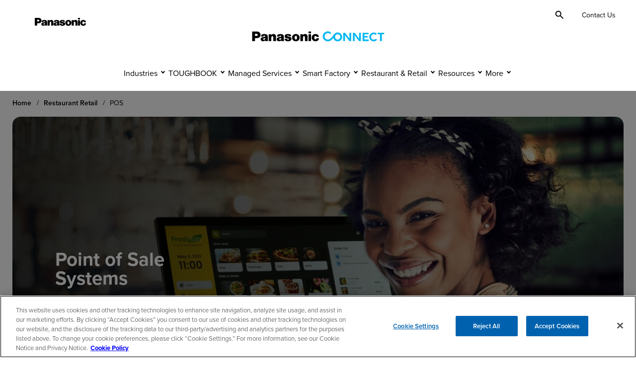

--- FILE ---
content_type: text/css
request_url: https://connect.na.panasonic.com/hubfs/hub_generated/module_assets/1/167249568372/1742597135540/module_language_switcher.min.css
body_size: 134
content:
.hs-language-switcher{display:block;position:relative;z-index:100}.hs-language-switcher__inner-wrapper{display:inline-block;position:relative}.hs-language-switcher__button{cursor:pointer;margin:0}.hs-language-switcher__label{align-items:center;display:flex;font-size:1em;line-height:1}.hs-language-switcher__icon{height:20px;width:20px}.hs-language-switcher__menu{box-sizing:border-box;display:none;list-style-type:none;margin:0;min-width:100%;overflow:hidden;padding:0;position:absolute;top:100%;white-space:nowrap;z-index:100}.hs-language-switcher__menu.visible{display:block}.hs-language-switcher__item{margin:0;padding:10px 20px;text-align:left;width:100%}.hs-language-switcher__item a{align-items:center;display:flex;text-decoration:none}.header__language-switcher{padding-right:0}.site-header__utilities-list .hs-language-switcher__button{background-color:transparent;border:0;border-radius:0;font-size:.875rem;font-weight:400;padding:7px 20px 7px 0}.site-header__utilities-list .hs-language-switcher__button:after{border-bottom:2px solid #000;border-right:2px solid #000;content:"";display:block;height:6px;position:absolute;right:6px;top:45%;transform:translateY(-50%) rotate(45deg);width:6px}.site-header__utilities-list .hs-language-switcher.menu-open .hs-language-switcher__button:after{top:50%;transform:translateY(-50%) rotate(-135deg)}.site-header__utilities-list .hs-language-switcher__menu{border-radius:16px;min-width:205px;padding:10px 0;top:0}.language-switcher__item--icon{font-size:0;margin-right:5px}.hs-language-switcher__item{padding:10px}.icon-flag{border-radius:50px;height:20px;width:20px}@media(max-width:63.938rem){.site-header__navigation--open .hs-language-switcher{z-index:inherit}}@media(min-width:64rem){.past-top .hs-language-switcher__current-language{border:0!important;clip:rect(0,0,0,0)!important;height:1px!important;overflow:hidden!important;padding:0!important;position:absolute!important;white-space:nowrap!important;width:1px!important}.past-top .hs-language-switcher__menu{left:inherit!important;right:0}}@media(max-width:767px){.site-header__navigation--open .header__language-switcher.header--element{border-top:none;display:flex;padding-left:0;width:100%}.site-header__navigation--open .header__language-switcher--label,.site-header__navigation--open .header__language-switcher--label .widget-type-language_switcher{display:flex;width:100%}.site-header__navigation--open .hs-language-switcher__current-language{display:flex!important}.site-header__navigation--open .header__language-switcher .hs-language-switcher__button{background-image:none;display:flex;height:auto;width:100%}.site-header__navigation--open .header__language-switcher--toggle:after{left:inherit!important}.site-header__navigation--open .header__language-switcher .hs-language-switcher__menu{display:none}.site-header__navigation--open .header__language-switcher .hs-language-switcher__menu.visible{display:block}}

--- FILE ---
content_type: text/css
request_url: https://connect.na.panasonic.com/hubfs/hub_generated/module_assets/1/167973542239/1765324475709/module_Product_Search.min.css
body_size: 389
content:
html{scroll-behavior:smooth}.site-search{padding:3rem 0}.site-search__header{margin:0 auto 1rem;max-width:690px;text-align:center}#search-query-label:has(#search-query-label-item:empty){display:none}.site-search__input.ais-SearchBox-input{border:1px solid #000;border-radius:.5rem;padding:.7rem 7.5rem .7rem 2.5rem!important}.ais-SearchBox-reset{background-color:#fff!important;left:1rem;right:unset}.ais-SearchBox-reset:focus,.ais-SearchBox-reset:hover{background-color:#ddd!important}.ais-SearchBox-reset:focus svg,.ais-SearchBox-reset:hover svg{fill:#000}.ais-SearchBox-submit{background-color:#000!important;border-radius:0 .5rem .5rem 0!important;color:#fff!important;display:block!important;height:100%;min-width:7.25rem;padding:.75rem 1.5rem!important;position:absolute;right:0;top:0}.ais-SearchBox-submit:focus,.ais-SearchBox-submit:hover{background-color:#0041c0!important}.site-search__filter-group:has(.ais-RefinementList--noRefinement){display:none}.site-search__content-types.ais-RefinementList-list{align-items:center;display:flex;gap:20px;justify-content:center;padding:20px 0}.ais-RefinementList-item.site-search__content-type-item{background-color:#eee;border-radius:.5rem;padding:0 10px}.site-search__filter-group{border-bottom:1px solid #eee;padding-bottom:1rem}.site-search__filter-group-title{font-size:1rem;margin:0;padding:1rem 0}.ais-Hits-list{align-items:stretch;display:flex;flex-wrap:wrap;gap:20px;justify-content:center}.ais-Hits-item{padding:0!important;position:relative;width:100%}@media(min-width:48rem){.ais-Hits-item{width:calc(50% - 20px)}}@media(min-width:64rem){.ais-Hits-item{width:calc(33% - 20px)}}.ais-Hits-item h3{font-size:1.125rem;line-height:1.4rem;margin-bottom:5px}.product-search__content-wrap{padding:1rem 1rem 0}.product-search__image-wrap{align-items:center;aspect-ratio:1/1;display:flex;justify-content:center;padding:2rem;width:100%}.ais-Hits-item img{max-width:100%}.ais-Hits-item .button{margin-bottom:15px;margin-left:15px;margin-top:auto;width:50%}.ais-Hits-item .button--ghost{text-transform:capitalize}.product-search__product-tag{border-radius:.85rem;font-size:.9rem;font-weight:300;left:15px;padding:4px 1rem;position:absolute;text-transform:uppercase;top:15px}.product-search__product-tag.new{background-color:#1953b4;color:#fff}.product-search__product-tag.coming_soon{background-color:#666;color:#fff}.product-search__compare-label{position:absolute;right:15px;top:15px}.product-search__sku{color:#666;display:flex;font-size:.9rem;gap:10px}.product-search__sku span{display:inline-block;min-width:55px}.product-search__sku-list{display:flex;flex-wrap:wrap;gap:7px;list-style:none;margin:0 0 15px;padding:0}.ais-Pagination{display:flex;justify-content:center;margin:0 auto;padding:1.125rem 0}.ais-Pagination-list{gap:.5rem}.ais-Pagination-item .ais-Pagination-link{background-image:none!important;border:none!important;box-shadow:none!important;color:#000!important;font-size:2rem!important;padding:1rem!important}.ais-Pagination-item--disabled .ais-Pagination-link{color:#949494!important}.ais-Pagination-item.ais-Pagination-item--page .ais-Pagination-link{font-size:.875rem!important}.ais-Pagination-item--selected .ais-Pagination-link{border:1px solid #000!important;border-radius:.75rem!important}.product-search__compare{background:#000;border-radius:1rem 1rem 0 0;bottom:-200px;position:fixed;right:2rem;transition:all .3s;z-index:99}.product-search__compare--active{bottom:0}.product-search__compare-wrap{display:none;padding:1rem}.product-search__compare--active .product-search__compare-wrap{display:block}.product-search__compare-header{align-items:center;display:flex;justify-content:space-between;min-width:330px;padding-bottom:15px}.product-search__compare-header h3{align-items:center;color:#fff;display:flex;font-size:1rem;margin:0}.product-search__compare-count{align-items:center;background:#96c4ff;border-radius:100%;color:#000;display:flex;height:24px;justify-content:center;margin-left:10px;text-align:center;width:24px}.product-search__compare-clear{color:#fff;padding:0}.product-search__compare-go{background:#fff;color:#000;width:100%}#result-count{padding:1rem 0;text-align:center}.product-search__buttons{display:flex;flex-wrap:wrap;margin-top:auto;padding:0 1rem;width:100%}@media(min-width:64rem){.product-search__buttons{flex-wrap:nowrap}}.product-search__buttons .button{margin-left:0;width:100%}

--- FILE ---
content_type: application/javascript
request_url: https://connect.na.panasonic.com/hubfs/hub_generated/template_assets/1/159734570546/1768933980822/template_child.min.js
body_size: -600
content:

//# sourceURL=https://43645300.fs1.hubspotusercontent-na1.net/hubfs/43645300/hub_generated/template_assets/1/159734570546/1768933980822/template_child.js